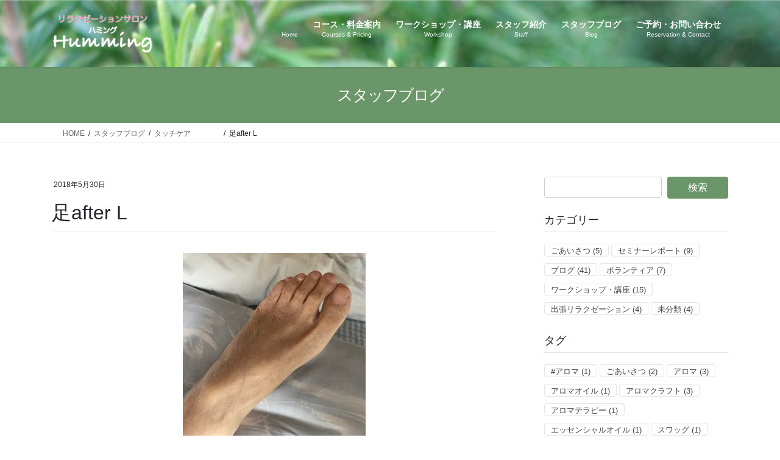

--- FILE ---
content_type: text/html; charset=UTF-8
request_url: https://www.humming-relax.jp/2018/05/30/%E3%82%BF%E3%83%83%E3%83%81%E3%82%B1%E3%82%A2/%E8%B6%B3after-l/
body_size: 16294
content:
<!DOCTYPE html>
<html lang="ja">
<head>
<meta charset="utf-8">
<meta http-equiv="X-UA-Compatible" content="IE=edge">
<meta name="viewport" content="width=device-width, initial-scale=1">

<title>足after L | 国立市のリラクゼーションサロン Humming（ハミング）</title>
<meta name='robots' content='max-image-preview:large' />
<link rel='dns-prefetch' href='//www.google.com' />
<link rel="alternate" type="application/rss+xml" title="国立市のリラクゼーションサロン Humming（ハミング） &raquo; フィード" href="https://www.humming-relax.jp/feed/" />
<link rel="alternate" type="application/rss+xml" title="国立市のリラクゼーションサロン Humming（ハミング） &raquo; コメントフィード" href="https://www.humming-relax.jp/comments/feed/" />
<link rel="alternate" type="application/rss+xml" title="国立市のリラクゼーションサロン Humming（ハミング） &raquo; 足after L のコメントのフィード" href="https://www.humming-relax.jp/2018/05/30/%e3%82%bf%e3%83%83%e3%83%81%e3%82%b1%e3%82%a2/%e8%b6%b3after-l/feed/" />
<meta name="description" content="" /><script type="text/javascript">
/* <![CDATA[ */
window._wpemojiSettings = {"baseUrl":"https:\/\/s.w.org\/images\/core\/emoji\/15.0.3\/72x72\/","ext":".png","svgUrl":"https:\/\/s.w.org\/images\/core\/emoji\/15.0.3\/svg\/","svgExt":".svg","source":{"concatemoji":"https:\/\/www.humming-relax.jp\/wp-includes\/js\/wp-emoji-release.min.js?ver=6.6.4"}};
/*! This file is auto-generated */
!function(i,n){var o,s,e;function c(e){try{var t={supportTests:e,timestamp:(new Date).valueOf()};sessionStorage.setItem(o,JSON.stringify(t))}catch(e){}}function p(e,t,n){e.clearRect(0,0,e.canvas.width,e.canvas.height),e.fillText(t,0,0);var t=new Uint32Array(e.getImageData(0,0,e.canvas.width,e.canvas.height).data),r=(e.clearRect(0,0,e.canvas.width,e.canvas.height),e.fillText(n,0,0),new Uint32Array(e.getImageData(0,0,e.canvas.width,e.canvas.height).data));return t.every(function(e,t){return e===r[t]})}function u(e,t,n){switch(t){case"flag":return n(e,"\ud83c\udff3\ufe0f\u200d\u26a7\ufe0f","\ud83c\udff3\ufe0f\u200b\u26a7\ufe0f")?!1:!n(e,"\ud83c\uddfa\ud83c\uddf3","\ud83c\uddfa\u200b\ud83c\uddf3")&&!n(e,"\ud83c\udff4\udb40\udc67\udb40\udc62\udb40\udc65\udb40\udc6e\udb40\udc67\udb40\udc7f","\ud83c\udff4\u200b\udb40\udc67\u200b\udb40\udc62\u200b\udb40\udc65\u200b\udb40\udc6e\u200b\udb40\udc67\u200b\udb40\udc7f");case"emoji":return!n(e,"\ud83d\udc26\u200d\u2b1b","\ud83d\udc26\u200b\u2b1b")}return!1}function f(e,t,n){var r="undefined"!=typeof WorkerGlobalScope&&self instanceof WorkerGlobalScope?new OffscreenCanvas(300,150):i.createElement("canvas"),a=r.getContext("2d",{willReadFrequently:!0}),o=(a.textBaseline="top",a.font="600 32px Arial",{});return e.forEach(function(e){o[e]=t(a,e,n)}),o}function t(e){var t=i.createElement("script");t.src=e,t.defer=!0,i.head.appendChild(t)}"undefined"!=typeof Promise&&(o="wpEmojiSettingsSupports",s=["flag","emoji"],n.supports={everything:!0,everythingExceptFlag:!0},e=new Promise(function(e){i.addEventListener("DOMContentLoaded",e,{once:!0})}),new Promise(function(t){var n=function(){try{var e=JSON.parse(sessionStorage.getItem(o));if("object"==typeof e&&"number"==typeof e.timestamp&&(new Date).valueOf()<e.timestamp+604800&&"object"==typeof e.supportTests)return e.supportTests}catch(e){}return null}();if(!n){if("undefined"!=typeof Worker&&"undefined"!=typeof OffscreenCanvas&&"undefined"!=typeof URL&&URL.createObjectURL&&"undefined"!=typeof Blob)try{var e="postMessage("+f.toString()+"("+[JSON.stringify(s),u.toString(),p.toString()].join(",")+"));",r=new Blob([e],{type:"text/javascript"}),a=new Worker(URL.createObjectURL(r),{name:"wpTestEmojiSupports"});return void(a.onmessage=function(e){c(n=e.data),a.terminate(),t(n)})}catch(e){}c(n=f(s,u,p))}t(n)}).then(function(e){for(var t in e)n.supports[t]=e[t],n.supports.everything=n.supports.everything&&n.supports[t],"flag"!==t&&(n.supports.everythingExceptFlag=n.supports.everythingExceptFlag&&n.supports[t]);n.supports.everythingExceptFlag=n.supports.everythingExceptFlag&&!n.supports.flag,n.DOMReady=!1,n.readyCallback=function(){n.DOMReady=!0}}).then(function(){return e}).then(function(){var e;n.supports.everything||(n.readyCallback(),(e=n.source||{}).concatemoji?t(e.concatemoji):e.wpemoji&&e.twemoji&&(t(e.twemoji),t(e.wpemoji)))}))}((window,document),window._wpemojiSettings);
/* ]]> */
</script>
<link rel='stylesheet' id='vkExUnit_common_style-css' href='https://www.humming-relax.jp/wp-content/plugins/vk-all-in-one-expansion-unit/assets/css/vkExUnit_style.css?ver=9.113.0.1' type='text/css' media='all' />
<style id='vkExUnit_common_style-inline-css' type='text/css'>
:root {--ver_page_top_button_url:url(https://www.humming-relax.jp/wp-content/plugins/vk-all-in-one-expansion-unit/assets/images/to-top-btn-icon.svg);}@font-face {font-weight: normal;font-style: normal;font-family: "vk_sns";src: url("https://www.humming-relax.jp/wp-content/plugins/vk-all-in-one-expansion-unit/inc/sns/icons/fonts/vk_sns.eot?-bq20cj");src: url("https://www.humming-relax.jp/wp-content/plugins/vk-all-in-one-expansion-unit/inc/sns/icons/fonts/vk_sns.eot?#iefix-bq20cj") format("embedded-opentype"),url("https://www.humming-relax.jp/wp-content/plugins/vk-all-in-one-expansion-unit/inc/sns/icons/fonts/vk_sns.woff?-bq20cj") format("woff"),url("https://www.humming-relax.jp/wp-content/plugins/vk-all-in-one-expansion-unit/inc/sns/icons/fonts/vk_sns.ttf?-bq20cj") format("truetype"),url("https://www.humming-relax.jp/wp-content/plugins/vk-all-in-one-expansion-unit/inc/sns/icons/fonts/vk_sns.svg?-bq20cj#vk_sns") format("svg");}
.veu_promotion-alert__content--text {border: 1px solid rgba(0,0,0,0.125);padding: 0.5em 1em;border-radius: var(--vk-size-radius);margin-bottom: var(--vk-margin-block-bottom);font-size: 0.875rem;}/* Alert Content部分に段落タグを入れた場合に最後の段落の余白を0にする */.veu_promotion-alert__content--text p:last-of-type{margin-bottom:0;margin-top: 0;}
</style>
<style id='wp-emoji-styles-inline-css' type='text/css'>

	img.wp-smiley, img.emoji {
		display: inline !important;
		border: none !important;
		box-shadow: none !important;
		height: 1em !important;
		width: 1em !important;
		margin: 0 0.07em !important;
		vertical-align: -0.1em !important;
		background: none !important;
		padding: 0 !important;
	}
</style>
<link rel='stylesheet' id='wp-block-library-css' href='https://www.humming-relax.jp/wp-includes/css/dist/block-library/style.min.css?ver=6.6.4' type='text/css' media='all' />
<style id='wp-block-library-inline-css' type='text/css'>
.vk-cols--reverse{flex-direction:row-reverse}.vk-cols--hasbtn{margin-bottom:0}.vk-cols--hasbtn>.row>.vk_gridColumn_item,.vk-cols--hasbtn>.wp-block-column{position:relative;padding-bottom:3em}.vk-cols--hasbtn>.row>.vk_gridColumn_item>.wp-block-buttons,.vk-cols--hasbtn>.row>.vk_gridColumn_item>.vk_button,.vk-cols--hasbtn>.wp-block-column>.wp-block-buttons,.vk-cols--hasbtn>.wp-block-column>.vk_button{position:absolute;bottom:0;width:100%}.vk-cols--fit.wp-block-columns{gap:0}.vk-cols--fit.wp-block-columns,.vk-cols--fit.wp-block-columns:not(.is-not-stacked-on-mobile){margin-top:0;margin-bottom:0;justify-content:space-between}.vk-cols--fit.wp-block-columns>.wp-block-column *:last-child,.vk-cols--fit.wp-block-columns:not(.is-not-stacked-on-mobile)>.wp-block-column *:last-child{margin-bottom:0}.vk-cols--fit.wp-block-columns>.wp-block-column>.wp-block-cover,.vk-cols--fit.wp-block-columns:not(.is-not-stacked-on-mobile)>.wp-block-column>.wp-block-cover{margin-top:0}.vk-cols--fit.wp-block-columns.has-background,.vk-cols--fit.wp-block-columns:not(.is-not-stacked-on-mobile).has-background{padding:0}@media(max-width: 599px){.vk-cols--fit.wp-block-columns:not(.has-background)>.wp-block-column:not(.has-background),.vk-cols--fit.wp-block-columns:not(.is-not-stacked-on-mobile):not(.has-background)>.wp-block-column:not(.has-background){padding-left:0 !important;padding-right:0 !important}}@media(min-width: 782px){.vk-cols--fit.wp-block-columns .block-editor-block-list__block.wp-block-column:not(:first-child),.vk-cols--fit.wp-block-columns>.wp-block-column:not(:first-child),.vk-cols--fit.wp-block-columns:not(.is-not-stacked-on-mobile) .block-editor-block-list__block.wp-block-column:not(:first-child),.vk-cols--fit.wp-block-columns:not(.is-not-stacked-on-mobile)>.wp-block-column:not(:first-child){margin-left:0}}@media(min-width: 600px)and (max-width: 781px){.vk-cols--fit.wp-block-columns .wp-block-column:nth-child(2n),.vk-cols--fit.wp-block-columns:not(.is-not-stacked-on-mobile) .wp-block-column:nth-child(2n){margin-left:0}.vk-cols--fit.wp-block-columns .wp-block-column:not(:only-child),.vk-cols--fit.wp-block-columns:not(.is-not-stacked-on-mobile) .wp-block-column:not(:only-child){flex-basis:50% !important}}.vk-cols--fit--gap1.wp-block-columns{gap:1px}@media(min-width: 600px)and (max-width: 781px){.vk-cols--fit--gap1.wp-block-columns .wp-block-column:not(:only-child){flex-basis:calc(50% - 1px) !important}}.vk-cols--fit.vk-cols--grid>.block-editor-block-list__block,.vk-cols--fit.vk-cols--grid>.wp-block-column,.vk-cols--fit.vk-cols--grid:not(.is-not-stacked-on-mobile)>.block-editor-block-list__block,.vk-cols--fit.vk-cols--grid:not(.is-not-stacked-on-mobile)>.wp-block-column{flex-basis:50%;box-sizing:border-box}@media(max-width: 599px){.vk-cols--fit.vk-cols--grid.vk-cols--grid--alignfull>.wp-block-column:nth-child(2)>.wp-block-cover,.vk-cols--fit.vk-cols--grid.vk-cols--grid--alignfull>.wp-block-column:nth-child(2)>.vk_outer,.vk-cols--fit.vk-cols--grid:not(.is-not-stacked-on-mobile).vk-cols--grid--alignfull>.wp-block-column:nth-child(2)>.wp-block-cover,.vk-cols--fit.vk-cols--grid:not(.is-not-stacked-on-mobile).vk-cols--grid--alignfull>.wp-block-column:nth-child(2)>.vk_outer{width:100vw;margin-right:calc((100% - 100vw)/2);margin-left:calc((100% - 100vw)/2)}}@media(min-width: 600px){.vk-cols--fit.vk-cols--grid.vk-cols--grid--alignfull>.wp-block-column:nth-child(2)>.wp-block-cover,.vk-cols--fit.vk-cols--grid.vk-cols--grid--alignfull>.wp-block-column:nth-child(2)>.vk_outer,.vk-cols--fit.vk-cols--grid:not(.is-not-stacked-on-mobile).vk-cols--grid--alignfull>.wp-block-column:nth-child(2)>.wp-block-cover,.vk-cols--fit.vk-cols--grid:not(.is-not-stacked-on-mobile).vk-cols--grid--alignfull>.wp-block-column:nth-child(2)>.vk_outer{margin-right:calc(100% - 50vw);width:50vw}}@media(min-width: 600px){.vk-cols--fit.vk-cols--grid.vk-cols--grid--alignfull.vk-cols--reverse>.wp-block-column,.vk-cols--fit.vk-cols--grid:not(.is-not-stacked-on-mobile).vk-cols--grid--alignfull.vk-cols--reverse>.wp-block-column{margin-left:0;margin-right:0}.vk-cols--fit.vk-cols--grid.vk-cols--grid--alignfull.vk-cols--reverse>.wp-block-column:nth-child(2)>.wp-block-cover,.vk-cols--fit.vk-cols--grid.vk-cols--grid--alignfull.vk-cols--reverse>.wp-block-column:nth-child(2)>.vk_outer,.vk-cols--fit.vk-cols--grid:not(.is-not-stacked-on-mobile).vk-cols--grid--alignfull.vk-cols--reverse>.wp-block-column:nth-child(2)>.wp-block-cover,.vk-cols--fit.vk-cols--grid:not(.is-not-stacked-on-mobile).vk-cols--grid--alignfull.vk-cols--reverse>.wp-block-column:nth-child(2)>.vk_outer{margin-left:calc(100% - 50vw)}}.vk-cols--menu h2,.vk-cols--menu h3,.vk-cols--menu h4,.vk-cols--menu h5{margin-bottom:.2em;text-shadow:#000 0 0 10px}.vk-cols--menu h2:first-child,.vk-cols--menu h3:first-child,.vk-cols--menu h4:first-child,.vk-cols--menu h5:first-child{margin-top:0}.vk-cols--menu p{margin-bottom:1rem;text-shadow:#000 0 0 10px}.vk-cols--menu .wp-block-cover__inner-container:last-child{margin-bottom:0}.vk-cols--fitbnrs .wp-block-column .wp-block-cover:hover img{filter:unset}.vk-cols--fitbnrs .wp-block-column .wp-block-cover:hover{background-color:unset}.vk-cols--fitbnrs .wp-block-column .wp-block-cover:hover .wp-block-cover__image-background{filter:unset !important}.vk-cols--fitbnrs .wp-block-cover .wp-block-cover__inner-container{position:absolute;height:100%;width:100%}.vk-cols--fitbnrs .vk_button{height:100%;margin:0}.vk-cols--fitbnrs .vk_button .vk_button_btn,.vk-cols--fitbnrs .vk_button .btn{height:100%;width:100%;border:none;box-shadow:none;background-color:unset !important;transition:unset}.vk-cols--fitbnrs .vk_button .vk_button_btn:hover,.vk-cols--fitbnrs .vk_button .btn:hover{transition:unset}.vk-cols--fitbnrs .vk_button .vk_button_btn:after,.vk-cols--fitbnrs .vk_button .btn:after{border:none}.vk-cols--fitbnrs .vk_button .vk_button_link_txt{width:100%;position:absolute;top:50%;left:50%;transform:translateY(-50%) translateX(-50%);font-size:2rem;text-shadow:#000 0 0 10px}.vk-cols--fitbnrs .vk_button .vk_button_link_subCaption{width:100%;position:absolute;top:calc(50% + 2.2em);left:50%;transform:translateY(-50%) translateX(-50%);text-shadow:#000 0 0 10px}@media(min-width: 992px){.vk-cols--media.wp-block-columns{gap:3rem}}.vk-fit-map figure{margin-bottom:0}.vk-fit-map iframe{position:relative;margin-bottom:0;display:block;max-height:400px;width:100vw}.vk-fit-map:is(.alignfull,.alignwide) div{max-width:100%}.vk-table--th--width25 :where(tr>*:first-child){width:25%}.vk-table--th--width30 :where(tr>*:first-child){width:30%}.vk-table--th--width35 :where(tr>*:first-child){width:35%}.vk-table--th--width40 :where(tr>*:first-child){width:40%}.vk-table--th--bg-bright :where(tr>*:first-child){background-color:var(--wp--preset--color--bg-secondary, rgba(0, 0, 0, 0.05))}@media(max-width: 599px){.vk-table--mobile-block :is(th,td){width:100%;display:block}.vk-table--mobile-block.wp-block-table table :is(th,td){border-top:none}}.vk-table--width--th25 :where(tr>*:first-child){width:25%}.vk-table--width--th30 :where(tr>*:first-child){width:30%}.vk-table--width--th35 :where(tr>*:first-child){width:35%}.vk-table--width--th40 :where(tr>*:first-child){width:40%}.no-margin{margin:0}@media(max-width: 599px){.wp-block-image.vk-aligncenter--mobile>.alignright{float:none;margin-left:auto;margin-right:auto}.vk-no-padding-horizontal--mobile{padding-left:0 !important;padding-right:0 !important}}
/* VK Color Palettes */
</style>
<style id='classic-theme-styles-inline-css' type='text/css'>
/*! This file is auto-generated */
.wp-block-button__link{color:#fff;background-color:#32373c;border-radius:9999px;box-shadow:none;text-decoration:none;padding:calc(.667em + 2px) calc(1.333em + 2px);font-size:1.125em}.wp-block-file__button{background:#32373c;color:#fff;text-decoration:none}
</style>
<style id='global-styles-inline-css' type='text/css'>
:root{--wp--preset--aspect-ratio--square: 1;--wp--preset--aspect-ratio--4-3: 4/3;--wp--preset--aspect-ratio--3-4: 3/4;--wp--preset--aspect-ratio--3-2: 3/2;--wp--preset--aspect-ratio--2-3: 2/3;--wp--preset--aspect-ratio--16-9: 16/9;--wp--preset--aspect-ratio--9-16: 9/16;--wp--preset--color--black: #000000;--wp--preset--color--cyan-bluish-gray: #abb8c3;--wp--preset--color--white: #ffffff;--wp--preset--color--pale-pink: #f78da7;--wp--preset--color--vivid-red: #cf2e2e;--wp--preset--color--luminous-vivid-orange: #ff6900;--wp--preset--color--luminous-vivid-amber: #fcb900;--wp--preset--color--light-green-cyan: #7bdcb5;--wp--preset--color--vivid-green-cyan: #00d084;--wp--preset--color--pale-cyan-blue: #8ed1fc;--wp--preset--color--vivid-cyan-blue: #0693e3;--wp--preset--color--vivid-purple: #9b51e0;--wp--preset--gradient--vivid-cyan-blue-to-vivid-purple: linear-gradient(135deg,rgba(6,147,227,1) 0%,rgb(155,81,224) 100%);--wp--preset--gradient--light-green-cyan-to-vivid-green-cyan: linear-gradient(135deg,rgb(122,220,180) 0%,rgb(0,208,130) 100%);--wp--preset--gradient--luminous-vivid-amber-to-luminous-vivid-orange: linear-gradient(135deg,rgba(252,185,0,1) 0%,rgba(255,105,0,1) 100%);--wp--preset--gradient--luminous-vivid-orange-to-vivid-red: linear-gradient(135deg,rgba(255,105,0,1) 0%,rgb(207,46,46) 100%);--wp--preset--gradient--very-light-gray-to-cyan-bluish-gray: linear-gradient(135deg,rgb(238,238,238) 0%,rgb(169,184,195) 100%);--wp--preset--gradient--cool-to-warm-spectrum: linear-gradient(135deg,rgb(74,234,220) 0%,rgb(151,120,209) 20%,rgb(207,42,186) 40%,rgb(238,44,130) 60%,rgb(251,105,98) 80%,rgb(254,248,76) 100%);--wp--preset--gradient--blush-light-purple: linear-gradient(135deg,rgb(255,206,236) 0%,rgb(152,150,240) 100%);--wp--preset--gradient--blush-bordeaux: linear-gradient(135deg,rgb(254,205,165) 0%,rgb(254,45,45) 50%,rgb(107,0,62) 100%);--wp--preset--gradient--luminous-dusk: linear-gradient(135deg,rgb(255,203,112) 0%,rgb(199,81,192) 50%,rgb(65,88,208) 100%);--wp--preset--gradient--pale-ocean: linear-gradient(135deg,rgb(255,245,203) 0%,rgb(182,227,212) 50%,rgb(51,167,181) 100%);--wp--preset--gradient--electric-grass: linear-gradient(135deg,rgb(202,248,128) 0%,rgb(113,206,126) 100%);--wp--preset--gradient--midnight: linear-gradient(135deg,rgb(2,3,129) 0%,rgb(40,116,252) 100%);--wp--preset--font-size--small: 13px;--wp--preset--font-size--medium: 20px;--wp--preset--font-size--large: 36px;--wp--preset--font-size--x-large: 42px;--wp--preset--spacing--20: 0.44rem;--wp--preset--spacing--30: 0.67rem;--wp--preset--spacing--40: 1rem;--wp--preset--spacing--50: 1.5rem;--wp--preset--spacing--60: 2.25rem;--wp--preset--spacing--70: 3.38rem;--wp--preset--spacing--80: 5.06rem;--wp--preset--shadow--natural: 6px 6px 9px rgba(0, 0, 0, 0.2);--wp--preset--shadow--deep: 12px 12px 50px rgba(0, 0, 0, 0.4);--wp--preset--shadow--sharp: 6px 6px 0px rgba(0, 0, 0, 0.2);--wp--preset--shadow--outlined: 6px 6px 0px -3px rgba(255, 255, 255, 1), 6px 6px rgba(0, 0, 0, 1);--wp--preset--shadow--crisp: 6px 6px 0px rgba(0, 0, 0, 1);}:where(.is-layout-flex){gap: 0.5em;}:where(.is-layout-grid){gap: 0.5em;}body .is-layout-flex{display: flex;}.is-layout-flex{flex-wrap: wrap;align-items: center;}.is-layout-flex > :is(*, div){margin: 0;}body .is-layout-grid{display: grid;}.is-layout-grid > :is(*, div){margin: 0;}:where(.wp-block-columns.is-layout-flex){gap: 2em;}:where(.wp-block-columns.is-layout-grid){gap: 2em;}:where(.wp-block-post-template.is-layout-flex){gap: 1.25em;}:where(.wp-block-post-template.is-layout-grid){gap: 1.25em;}.has-black-color{color: var(--wp--preset--color--black) !important;}.has-cyan-bluish-gray-color{color: var(--wp--preset--color--cyan-bluish-gray) !important;}.has-white-color{color: var(--wp--preset--color--white) !important;}.has-pale-pink-color{color: var(--wp--preset--color--pale-pink) !important;}.has-vivid-red-color{color: var(--wp--preset--color--vivid-red) !important;}.has-luminous-vivid-orange-color{color: var(--wp--preset--color--luminous-vivid-orange) !important;}.has-luminous-vivid-amber-color{color: var(--wp--preset--color--luminous-vivid-amber) !important;}.has-light-green-cyan-color{color: var(--wp--preset--color--light-green-cyan) !important;}.has-vivid-green-cyan-color{color: var(--wp--preset--color--vivid-green-cyan) !important;}.has-pale-cyan-blue-color{color: var(--wp--preset--color--pale-cyan-blue) !important;}.has-vivid-cyan-blue-color{color: var(--wp--preset--color--vivid-cyan-blue) !important;}.has-vivid-purple-color{color: var(--wp--preset--color--vivid-purple) !important;}.has-black-background-color{background-color: var(--wp--preset--color--black) !important;}.has-cyan-bluish-gray-background-color{background-color: var(--wp--preset--color--cyan-bluish-gray) !important;}.has-white-background-color{background-color: var(--wp--preset--color--white) !important;}.has-pale-pink-background-color{background-color: var(--wp--preset--color--pale-pink) !important;}.has-vivid-red-background-color{background-color: var(--wp--preset--color--vivid-red) !important;}.has-luminous-vivid-orange-background-color{background-color: var(--wp--preset--color--luminous-vivid-orange) !important;}.has-luminous-vivid-amber-background-color{background-color: var(--wp--preset--color--luminous-vivid-amber) !important;}.has-light-green-cyan-background-color{background-color: var(--wp--preset--color--light-green-cyan) !important;}.has-vivid-green-cyan-background-color{background-color: var(--wp--preset--color--vivid-green-cyan) !important;}.has-pale-cyan-blue-background-color{background-color: var(--wp--preset--color--pale-cyan-blue) !important;}.has-vivid-cyan-blue-background-color{background-color: var(--wp--preset--color--vivid-cyan-blue) !important;}.has-vivid-purple-background-color{background-color: var(--wp--preset--color--vivid-purple) !important;}.has-black-border-color{border-color: var(--wp--preset--color--black) !important;}.has-cyan-bluish-gray-border-color{border-color: var(--wp--preset--color--cyan-bluish-gray) !important;}.has-white-border-color{border-color: var(--wp--preset--color--white) !important;}.has-pale-pink-border-color{border-color: var(--wp--preset--color--pale-pink) !important;}.has-vivid-red-border-color{border-color: var(--wp--preset--color--vivid-red) !important;}.has-luminous-vivid-orange-border-color{border-color: var(--wp--preset--color--luminous-vivid-orange) !important;}.has-luminous-vivid-amber-border-color{border-color: var(--wp--preset--color--luminous-vivid-amber) !important;}.has-light-green-cyan-border-color{border-color: var(--wp--preset--color--light-green-cyan) !important;}.has-vivid-green-cyan-border-color{border-color: var(--wp--preset--color--vivid-green-cyan) !important;}.has-pale-cyan-blue-border-color{border-color: var(--wp--preset--color--pale-cyan-blue) !important;}.has-vivid-cyan-blue-border-color{border-color: var(--wp--preset--color--vivid-cyan-blue) !important;}.has-vivid-purple-border-color{border-color: var(--wp--preset--color--vivid-purple) !important;}.has-vivid-cyan-blue-to-vivid-purple-gradient-background{background: var(--wp--preset--gradient--vivid-cyan-blue-to-vivid-purple) !important;}.has-light-green-cyan-to-vivid-green-cyan-gradient-background{background: var(--wp--preset--gradient--light-green-cyan-to-vivid-green-cyan) !important;}.has-luminous-vivid-amber-to-luminous-vivid-orange-gradient-background{background: var(--wp--preset--gradient--luminous-vivid-amber-to-luminous-vivid-orange) !important;}.has-luminous-vivid-orange-to-vivid-red-gradient-background{background: var(--wp--preset--gradient--luminous-vivid-orange-to-vivid-red) !important;}.has-very-light-gray-to-cyan-bluish-gray-gradient-background{background: var(--wp--preset--gradient--very-light-gray-to-cyan-bluish-gray) !important;}.has-cool-to-warm-spectrum-gradient-background{background: var(--wp--preset--gradient--cool-to-warm-spectrum) !important;}.has-blush-light-purple-gradient-background{background: var(--wp--preset--gradient--blush-light-purple) !important;}.has-blush-bordeaux-gradient-background{background: var(--wp--preset--gradient--blush-bordeaux) !important;}.has-luminous-dusk-gradient-background{background: var(--wp--preset--gradient--luminous-dusk) !important;}.has-pale-ocean-gradient-background{background: var(--wp--preset--gradient--pale-ocean) !important;}.has-electric-grass-gradient-background{background: var(--wp--preset--gradient--electric-grass) !important;}.has-midnight-gradient-background{background: var(--wp--preset--gradient--midnight) !important;}.has-small-font-size{font-size: var(--wp--preset--font-size--small) !important;}.has-medium-font-size{font-size: var(--wp--preset--font-size--medium) !important;}.has-large-font-size{font-size: var(--wp--preset--font-size--large) !important;}.has-x-large-font-size{font-size: var(--wp--preset--font-size--x-large) !important;}
:where(.wp-block-post-template.is-layout-flex){gap: 1.25em;}:where(.wp-block-post-template.is-layout-grid){gap: 1.25em;}
:where(.wp-block-columns.is-layout-flex){gap: 2em;}:where(.wp-block-columns.is-layout-grid){gap: 2em;}
:root :where(.wp-block-pullquote){font-size: 1.5em;line-height: 1.6;}
</style>
<link rel='stylesheet' id='contact-form-7-css' href='https://www.humming-relax.jp/wp-content/plugins/contact-form-7/includes/css/styles.css?ver=5.3.2' type='text/css' media='all' />
<link rel='stylesheet' id='vk-swiper-style-css' href='https://www.humming-relax.jp/wp-content/plugins/vk-blocks-pro/vendor/vektor-inc/vk-swiper/src/assets/css/swiper-bundle.min.css?ver=11.0.2' type='text/css' media='all' />
<link rel='stylesheet' id='bootstrap-4-style-css' href='https://www.humming-relax.jp/wp-content/themes/lightning-pro/library/bootstrap-4/css/bootstrap.min.css?ver=4.5.0' type='text/css' media='all' />
<link rel='stylesheet' id='lightning-common-style-css' href='https://www.humming-relax.jp/wp-content/themes/lightning-pro/assets/css/common.css?ver=8.24.0' type='text/css' media='all' />
<style id='lightning-common-style-inline-css' type='text/css'>
/* vk-mobile-nav */:root {--vk-mobile-nav-menu-btn-bg-src: url("https://www.humming-relax.jp/wp-content/themes/lightning-pro/inc/vk-mobile-nav/package/images/vk-menu-btn-black.svg");--vk-mobile-nav-menu-btn-close-bg-src: url("https://www.humming-relax.jp/wp-content/themes/lightning-pro/inc/vk-mobile-nav/package/images/vk-menu-close-black.svg");--vk-menu-acc-icon-open-black-bg-src: url("https://www.humming-relax.jp/wp-content/themes/lightning-pro/inc/vk-mobile-nav/package/images/vk-menu-acc-icon-open-black.svg");--vk-menu-acc-icon-open-white-bg-src: url("https://www.humming-relax.jp/wp-content/themes/lightning-pro/inc/vk-mobile-nav/package/images/vk-menu-acc-icon-open-white.svg");--vk-menu-acc-icon-close-black-bg-src: url("https://www.humming-relax.jp/wp-content/themes/lightning-pro/inc/vk-mobile-nav/package/images/vk-menu-close-black.svg");--vk-menu-acc-icon-close-white-bg-src: url("https://www.humming-relax.jp/wp-content/themes/lightning-pro/inc/vk-mobile-nav/package/images/vk-menu-close-white.svg");}
</style>
<link rel='stylesheet' id='lightning-design-style-css' href='https://www.humming-relax.jp/wp-content/themes/lightning-pro/design-skin/origin2/css/style.css?ver=8.24.0' type='text/css' media='all' />
<style id='lightning-design-style-inline-css' type='text/css'>
:root {--color-key:#6a9669;--wp--preset--color--vk-color-primary:#6a9669;--color-key-dark:#6a9669;}
/* ltg common custom */:root {--vk-menu-acc-btn-border-color:#333;--vk-color-primary:#6a9669;--color-key:#6a9669;--wp--preset--color--vk-color-primary:#6a9669;--color-key-dark:#6a9669;}.bbp-submit-wrapper .button.submit { background-color:#6a9669 ; }.bbp-submit-wrapper .button.submit:hover { background-color:#6a9669 ; }.veu_color_txt_key { color:#6a9669 ; }.veu_color_bg_key { background-color:#6a9669 ; }.veu_color_border_key { border-color:#6a9669 ; }.btn-default { border-color:#6a9669;color:#6a9669;}.btn-default:focus,.btn-default:hover { border-color:#6a9669;background-color: #6a9669; }.wp-block-search__button,.btn-primary { background-color:#6a9669;border-color:#6a9669; }.wp-block-search__button:focus,.wp-block-search__button:hover,.btn-primary:not(:disabled):not(.disabled):active,.btn-primary:focus,.btn-primary:hover { background-color:#6a9669;border-color:#6a9669; }.btn-outline-primary { color : #6a9669 ; border-color:#6a9669; }.btn-outline-primary:not(:disabled):not(.disabled):active,.btn-outline-primary:focus,.btn-outline-primary:hover { color : #fff; background-color:#6a9669;border-color:#6a9669; }a { color:#337ab7; }
.media .media-body .media-heading a:hover { color:#6a9669; }@media (min-width: 768px){.gMenu > li:before,.gMenu > li.menu-item-has-children::after { border-bottom-color:#6a9669 }.gMenu li li { background-color:#6a9669 }.gMenu li li a:hover { background-color:#6a9669; }} /* @media (min-width: 768px) */h2,.mainSection-title { border-top-color:#6a9669; }h3:after,.subSection-title:after { border-bottom-color:#6a9669; }ul.page-numbers li span.page-numbers.current,.page-link dl .post-page-numbers.current { background-color:#6a9669; }.pager li > a { border-color:#6a9669;color:#6a9669;}.pager li > a:hover { background-color:#6a9669;color:#fff;}.siteFooter { border-top-color:#6a9669; }dt { border-left-color:#6a9669; }:root {--g_nav_main_acc_icon_open_url:url(https://www.humming-relax.jp/wp-content/themes/lightning-pro/inc/vk-mobile-nav/package/images/vk-menu-acc-icon-open-black.svg);--g_nav_main_acc_icon_close_url: url(https://www.humming-relax.jp/wp-content/themes/lightning-pro/inc/vk-mobile-nav/package/images/vk-menu-close-black.svg);--g_nav_sub_acc_icon_open_url: url(https://www.humming-relax.jp/wp-content/themes/lightning-pro/inc/vk-mobile-nav/package/images/vk-menu-acc-icon-open-white.svg);--g_nav_sub_acc_icon_close_url: url(https://www.humming-relax.jp/wp-content/themes/lightning-pro/inc/vk-mobile-nav/package/images/vk-menu-close-white.svg);}
/* page header */.page-header{ position:relative;background-color:#6a9669;}
/* Font switch */.gMenu_name,.vk-mobile-nav .menu,.mobile-fix-nav-menu{ font-family:"メイリオ",Meiryo,"ヒラギノ角ゴ ProN W3", Hiragino Kaku Gothic ProN,sans-serif;font-display: swap;}.gMenu_description{ font-family:"メイリオ",Meiryo,"ヒラギノ角ゴ ProN W3", Hiragino Kaku Gothic ProN,sans-serif;font-display: swap;}h1,h2,h3,h4,h5,h6,dt,.page-header_pageTitle,.mainSection-title,.subSection-title,.veu_leadTxt,.lead{ font-family:"メイリオ",Meiryo,"ヒラギノ角ゴ ProN W3", Hiragino Kaku Gothic ProN,sans-serif;font-display: swap;}body{ font-family:"メイリオ",Meiryo,"ヒラギノ角ゴ ProN W3", Hiragino Kaku Gothic ProN,sans-serif;font-display: swap;}
.vk-campaign-text{background:#eab010;color:#fff;}.vk-campaign-text_btn,.vk-campaign-text_btn:link,.vk-campaign-text_btn:visited,.vk-campaign-text_btn:focus,.vk-campaign-text_btn:active{background:#fff;color:#4c4c4c;}a.vk-campaign-text_btn:hover{background:#eab010;color:#fff;}.vk-campaign-text_link,.vk-campaign-text_link:link,.vk-campaign-text_link:hover,.vk-campaign-text_link:visited,.vk-campaign-text_link:active,.vk-campaign-text_link:focus{color:#fff;}
</style>
<link rel='stylesheet' id='veu-cta-css' href='https://www.humming-relax.jp/wp-content/plugins/vk-all-in-one-expansion-unit/inc/call-to-action/package/assets/css/style.css?ver=9.113.0.1' type='text/css' media='all' />
<link rel='stylesheet' id='vk-blocks-build-css-css' href='https://www.humming-relax.jp/wp-content/plugins/vk-blocks-pro/build/block-build.css?ver=1.115.2.0' type='text/css' media='all' />
<style id='vk-blocks-build-css-inline-css' type='text/css'>

	:root {
		--vk_image-mask-circle: url(https://www.humming-relax.jp/wp-content/plugins/vk-blocks-pro/inc/vk-blocks/images/circle.svg);
		--vk_image-mask-wave01: url(https://www.humming-relax.jp/wp-content/plugins/vk-blocks-pro/inc/vk-blocks/images/wave01.svg);
		--vk_image-mask-wave02: url(https://www.humming-relax.jp/wp-content/plugins/vk-blocks-pro/inc/vk-blocks/images/wave02.svg);
		--vk_image-mask-wave03: url(https://www.humming-relax.jp/wp-content/plugins/vk-blocks-pro/inc/vk-blocks/images/wave03.svg);
		--vk_image-mask-wave04: url(https://www.humming-relax.jp/wp-content/plugins/vk-blocks-pro/inc/vk-blocks/images/wave04.svg);
	}
	

	:root {

		--vk-balloon-border-width:1px;

		--vk-balloon-speech-offset:-12px;
	}
	

	:root {
		--vk_flow-arrow: url(https://www.humming-relax.jp/wp-content/plugins/vk-blocks-pro/inc/vk-blocks/images/arrow_bottom.svg);
	}
	
</style>
<link rel='stylesheet' id='lightning-theme-style-css' href='https://www.humming-relax.jp/wp-content/themes/lightning-pro-child/style.css?ver=8.24.0' type='text/css' media='all' />
<link rel='stylesheet' id='vk-font-awesome-css' href='https://www.humming-relax.jp/wp-content/themes/lightning-pro/vendor/vektor-inc/font-awesome-versions/src/font-awesome/css/all.min.css?ver=7.1.0' type='text/css' media='all' />
<link rel='stylesheet' id='vk-mobile-fix-nav-css' href='https://www.humming-relax.jp/wp-content/themes/lightning-pro/inc/vk-mobile-fix-nav/package/css/vk-mobile-fix-nav.css?ver=0.0.0' type='text/css' media='all' />
<link rel='stylesheet' id='vk-media-posts-style-css' href='https://www.humming-relax.jp/wp-content/themes/lightning-pro/inc/media-posts/package/css/media-posts.css?ver=1.2' type='text/css' media='all' />
<link rel='stylesheet' id='dtpicker-css' href='https://www.humming-relax.jp/wp-content/plugins/date-time-picker-field/assets/js/vendor/datetimepicker/jquery.datetimepicker.min.css?ver=6.6.4' type='text/css' media='all' />
<link rel='stylesheet' id='cf7cf-style-css' href='https://www.humming-relax.jp/wp-content/plugins/cf7-conditional-fields/style.css?ver=2.6.7' type='text/css' media='all' />
<script type="text/javascript" id="vk-blocks/breadcrumb-script-js-extra">
/* <![CDATA[ */
var vkBreadcrumbSeparator = {"separator":""};
/* ]]> */
</script>
<script type="text/javascript" src="https://www.humming-relax.jp/wp-content/plugins/vk-blocks-pro/build/vk-breadcrumb.min.js?ver=1.115.2.0" id="vk-blocks/breadcrumb-script-js"></script>
<script type="text/javascript" src="https://www.humming-relax.jp/wp-includes/js/jquery/jquery.min.js?ver=3.7.1" id="jquery-core-js"></script>
<script type="text/javascript" src="https://www.humming-relax.jp/wp-includes/js/jquery/jquery-migrate.min.js?ver=3.4.1" id="jquery-migrate-js"></script>
<link rel="https://api.w.org/" href="https://www.humming-relax.jp/wp-json/" /><link rel="alternate" title="JSON" type="application/json" href="https://www.humming-relax.jp/wp-json/wp/v2/media/176" /><link rel="EditURI" type="application/rsd+xml" title="RSD" href="https://www.humming-relax.jp/xmlrpc.php?rsd" />
<meta name="generator" content="WordPress 6.6.4" />
<link rel='shortlink' href='https://www.humming-relax.jp/?p=176' />
<link rel="alternate" title="oEmbed (JSON)" type="application/json+oembed" href="https://www.humming-relax.jp/wp-json/oembed/1.0/embed?url=https%3A%2F%2Fwww.humming-relax.jp%2F2018%2F05%2F30%2F%25e3%2582%25bf%25e3%2583%2583%25e3%2583%2581%25e3%2582%25b1%25e3%2582%25a2%2F%25e8%25b6%25b3after-l%2F" />
<link rel="alternate" title="oEmbed (XML)" type="text/xml+oembed" href="https://www.humming-relax.jp/wp-json/oembed/1.0/embed?url=https%3A%2F%2Fwww.humming-relax.jp%2F2018%2F05%2F30%2F%25e3%2582%25bf%25e3%2583%2583%25e3%2583%2581%25e3%2582%25b1%25e3%2582%25a2%2F%25e8%25b6%25b3after-l%2F&#038;format=xml" />
<style id="lightning-color-custom-for-plugins" type="text/css">/* ltg theme common */.color_key_bg,.color_key_bg_hover:hover{background-color: #6a9669;}.color_key_txt,.color_key_txt_hover:hover{color: #6a9669;}.color_key_border,.color_key_border_hover:hover{border-color: #6a9669;}.color_key_dark_bg,.color_key_dark_bg_hover:hover{background-color: #6a9669;}.color_key_dark_txt,.color_key_dark_txt_hover:hover{color: #6a9669;}.color_key_dark_border,.color_key_dark_border_hover:hover{border-color: #6a9669;}</style><!-- [ VK All in One Expansion Unit OGP ] -->
<meta property="og:site_name" content="国立市のリラクゼーションサロン Humming（ハミング）" />
<meta property="og:url" content="https://www.humming-relax.jp/2018/05/30/%e3%82%bf%e3%83%83%e3%83%81%e3%82%b1%e3%82%a2/%e8%b6%b3after-l/" />
<meta property="og:title" content="足after L | 国立市のリラクゼーションサロン Humming（ハミング）" />
<meta property="og:description" content="" />
<meta property="og:type" content="article" />
<meta property="og:image" content="https://www.humming-relax.jp/wp-content/uploads/2021/04/cropped-ICON.jpg" />
<meta property="og:image:width" content="512" />
<meta property="og:image:height" content="512" />
<!-- [ / VK All in One Expansion Unit OGP ] -->
<!-- [ VK All in One Expansion Unit twitter card ] -->
<meta name="twitter:card" content="summary_large_image">
<meta name="twitter:description" content="">
<meta name="twitter:title" content="足after L | 国立市のリラクゼーションサロン Humming（ハミング）">
<meta name="twitter:url" content="https://www.humming-relax.jp/2018/05/30/%e3%82%bf%e3%83%83%e3%83%81%e3%82%b1%e3%82%a2/%e8%b6%b3after-l/">
	<meta name="twitter:image" content="https://www.humming-relax.jp/wp-content/uploads/2021/04/cropped-ICON.jpg">
	<meta name="twitter:domain" content="www.humming-relax.jp">
	<!-- [ / VK All in One Expansion Unit twitter card ] -->
	<link rel="icon" href="https://www.humming-relax.jp/wp-content/uploads/2021/04/cropped-ICON-32x32.jpg" sizes="32x32" />
<link rel="icon" href="https://www.humming-relax.jp/wp-content/uploads/2021/04/cropped-ICON-192x192.jpg" sizes="192x192" />
<link rel="apple-touch-icon" href="https://www.humming-relax.jp/wp-content/uploads/2021/04/cropped-ICON-180x180.jpg" />
<meta name="msapplication-TileImage" content="https://www.humming-relax.jp/wp-content/uploads/2021/04/cropped-ICON-270x270.jpg" />
		<style type="text/css">/* VK CSS Customize */.vk_prBlocks_item_title{color:#6a9669 !important;font-weight:600 !important;}.vk_prBlocks_item_summary{margin-left:1.25em !important;margin-right:1.25em !important;}.vk-mobile-nav-menu-btn{border:none !important;background-color:rgba(106,150,105,0.0) !important;background:url("https://www.humming-relax.jp/wp-content/themes/lightning-pro-child/images/vk-menu-btn-pink.svg");}.vk-mobile-nav-menu-btn.menu-open{border:none !important;background-color:rgba(106,150,105,0.0) !important;background:url("https://www.humming-relax.jp/wp-content/themes/lightning-pro-child/images/vk-menu-close-pink.svg");}.vk_prBlocks_item_image{width:70% !important;height:auto !important;}.page_top_btn{background-color:transparent;outline-color:#6a9669;box-shadow:none;}.page_top_btn:after{position:fixed;bottom:calc(3% + 40px);right:calc(2% + 30px);width:0;height:0;content:"\f077";font-family:"Font Awesome 5 Free";font-weight:900;font-size:24px;color:#fff;text-align:center;}.page_top_btn:before{position:fixed;bottom:calc(3%);right:calc(2%);width:40px;height:40px;content:"";color:#fff;text-align:center;background-color:rgba(106,150,105,0.8);border-radius:50%;}.siteHeader{background:url("https://www.humming-relax.jp/wp-content/uploads/2021/04/site-header-background.jpg") no-repeat 50% center;background-size:auto;background-size:cover;height:auto;}.headerTop_description{color:#ffffff !important;}.childPage_list_title{font-weight:bold !important;}.slide-item-img{max-width:100% !important;height:auto !important;}.instagram_btn a{background:#ff7bac !important;border:none !important;}.sns_btns a{font-size:30px !important;}.mainSection-title{font-size:1.25em !important;}.wpcf7-form{font-size:0.9em !important;}.wpcf7-form p{margin-bottom:0.5em !important;}.sub-menu{opacity:0.9 !important;}.gMenu_name, .gMenu_description, .gMenu a{color:#ffffff !important;}.gMenu>li .gMenu_description{opacity:1 !important;}@media (min-width:992px){.header_scrolled .gMenu_outer{background-color:#6A9669 !important;opacity:0.9 !important;}.header_scrolled .gMenu>li{border-left:1px solid #6A9669 !important;border-right:1px solid #6A9669 !important;}}.tagcloud a:before{display:none !important;}.media-date{font-size:0.8em !important;}.media-date .fa-calendar::before{display:none !important;}.entry-meta_items.published::before{display:none !important;}.vk_post_imgOuter_singleTermLabel{background-color:#6a9669 !important;}.veu_postList .postList_date{color:#464646 !important;font-size:0.8em !important;}.page-header_pageTitle{letter-spacing:-2px !important;font-size:1.65em !important;}.vk_post_title_new{color:#6a9669 !important;}.btn-primary{background-color:#6a9669 !important;border-color:#6a9669 !important;}#ltg_post_list-3 .published{display:none !important;}#ltg_post_list-3 .mainSection-title{display:none !important;}#ltg_post_list-3 header{border-bottom:none !important;}#ltg_post_list-3 .entry-title{background-color:#d5b9d733 !important;padding:8px 9px 4px !important;border:1px solid #9f627c !important;border-radius:10px !important;font-size:15px !important;}#ltg_post_list-3 .entry-body{padding:0px 8px !important;font-size:13px !important;}footer .copySection p:nth-child(2){display:none !important;}.navbar-brand img{max-height:70px !important;}.h3,h3{font-size:20px;position:relative;padding:.2em .2em .2em .6em;margin:1.8em 0 1.2em;line-height:1.6em;border-bottom:none !important;border-left:3px solid #6a9669;}.subSection-title:after,h3:after{content:none}.vk-mobile-nav-menu-btn{right:5px;left:inherit;}.vk-mobile-nav .widget_nav_menu ul li a, .vk-mobile-nav nav ul li a{color:#6a9669;}.mini-content-2 .btn-ghost, .mini-content-3 .btn-ghost, .mini-content-4 .btn-ghost{font-size:4vw;}.wp-block-button .wp-block-button__link{font-size:16px;padding:.6em .50em;font-weight:400;}/* End VK CSS Customize */</style>
			<!-- [ VK All in One Expansion Unit Article Structure Data ] --><script type="application/ld+json">{"@context":"https://schema.org/","@type":"Article","headline":"足after L","image":false,"datePublished":"2018-05-30T22:34:40+09:00","dateModified":"2018-05-30T22:34:40+09:00","author":{"@type":"","name":"humming","url":"https://www.humming-relax.jp/","sameAs":""}}</script><!-- [ / VK All in One Expansion Unit Article Structure Data ] -->
<PageMap>
<DataObject type="thumbnail">
<Attribute name="src" value="https://www.humming-relax.jp/wp-content/uploads/2018/05/足after-L.jpg"/>
<Attribute name="width" value="130"/>
<Attribute name="height" value="130"/>
</DataObject>
</PageMap>

</head>
<body class="attachment attachment-template-default single single-attachment postid-176 attachmentid-176 attachment-jpeg vk-blocks fa_v7_css post-name-%e8%b6%b3after-l post-type-attachment sidebar-fix sidebar-fix-priority-top bootstrap4 device-pc">
<a class="skip-link screen-reader-text" href="#main">コンテンツに移動</a>
<a class="skip-link screen-reader-text" href="#vk-mobile-nav">ナビゲーションに移動</a>
<header class="siteHeader">
		<div class="container siteHeadContainer">
		<div class="navbar-header">
						<p class="navbar-brand siteHeader_logo">
			<a href="https://www.humming-relax.jp/">
				<span><img src="https://www.humming-relax.jp/wp-content/uploads/2021/04/header-logo-b.png" alt="国立市のリラクゼーションサロン Humming（ハミング）" /></span>
			</a>
			</p>
					</div>

					<div id="gMenu_outer" class="gMenu_outer">
				<nav class="menu-menu-container"><ul id="menu-menu" class="menu gMenu vk-menu-acc"><li id="menu-item-1536" class="menu-item menu-item-type-post_type menu-item-object-page menu-item-home"><a href="https://www.humming-relax.jp/"><strong class="gMenu_name"><i class="fas fa-home"></i></strong><span class="gMenu_description">Home</span></a></li>
<li id="menu-item-883" class="menu-item menu-item-type-post_type menu-item-object-page"><a href="https://www.humming-relax.jp/menu-2/"><strong class="gMenu_name">コース・料金案内</strong><span class="gMenu_description">Courses &#038; Pricing</span></a></li>
<li id="menu-item-431" class="menu-item menu-item-type-post_type menu-item-object-page menu-item-has-children"><a href="https://www.humming-relax.jp/workshop/"><strong class="gMenu_name">ワークショップ・講座</strong><span class="gMenu_description">Workshop</span></a>
<ul class="sub-menu">
	<li id="menu-item-432" class="menu-item menu-item-type-post_type menu-item-object-page"><a href="https://www.humming-relax.jp/workshop/aromacraft-workshop/">アロマ ワークショップ</a></li>
	<li id="menu-item-433" class="menu-item menu-item-type-post_type menu-item-object-page"><a href="https://www.humming-relax.jp/workshop/touchcare-workshop/">タッチケア講座</a></li>
</ul>
</li>
<li id="menu-item-921" class="menu-item menu-item-type-post_type menu-item-object-page"><a href="https://www.humming-relax.jp/staff2/"><strong class="gMenu_name">スタッフ紹介</strong><span class="gMenu_description">Staff</span></a></li>
<li id="menu-item-38" class="menu-item menu-item-type-post_type menu-item-object-page"><a href="https://www.humming-relax.jp/blog/"><strong class="gMenu_name">スタッフブログ</strong><span class="gMenu_description">Blog</span></a></li>
<li id="menu-item-917" class="menu-item menu-item-type-post_type menu-item-object-page"><a href="https://www.humming-relax.jp/reserve-contact/"><strong class="gMenu_name">ご予約・お問い合わせ</strong><span class="gMenu_description">Reservation &#038; Contact</span></a></li>
</ul></nav>			</div>
			</div>
	</header>

<div class="section page-header"><div class="container"><div class="row"><div class="col-md-12">
<div class="page-header_pageTitle">
スタッフブログ</div>
</div></div></div></div><!-- [ /.page-header ] -->


<!-- [ .breadSection ] --><div class="section breadSection"><div class="container"><div class="row"><ol class="breadcrumb" itemscope itemtype="https://schema.org/BreadcrumbList"><li id="panHome" itemprop="itemListElement" itemscope itemtype="http://schema.org/ListItem"><a itemprop="item" href="https://www.humming-relax.jp/"><span itemprop="name"><i class="fa-solid fa-house"></i> HOME</span></a><meta itemprop="position" content="1" /></li><li itemprop="itemListElement" itemscope itemtype="http://schema.org/ListItem"><a itemprop="item" href="https://www.humming-relax.jp/blog/"><span itemprop="name">スタッフブログ</span></a><meta itemprop="position" content="2" /></li><li itemprop="itemListElement" itemscope itemtype="http://schema.org/ListItem"><a itemprop="item" href="https://www.humming-relax.jp/2018/05/30/%e3%82%bf%e3%83%83%e3%83%81%e3%82%b1%e3%82%a2/"><span itemprop="name">タッチケア　　　　</span></a><meta itemprop="position" content="3" /></li><li><span>足after L</span><meta itemprop="position" content="4" /></li></ol></div></div></div><!-- [ /.breadSection ] -->

<div class="section siteContent">
<div class="container">
<div class="row">

	<div class="col mainSection mainSection-col-two baseSection vk_posts-mainSection" id="main" role="main">
				<article id="post-176" class="entry entry-full post-176 attachment type-attachment status-inherit hentry">

	
	
		<header class="entry-header">
			<div class="entry-meta">


<span class="published entry-meta_items">2018年5月30日</span>

<span class="entry-meta_items entry-meta_updated entry-meta_hidden">/ 最終更新日 : <span class="updated">2018年5月30日</span></span>


	
	<span class="vcard author entry-meta_items entry-meta_items_author entry-meta_hidden"><span class="fn">humming</span></span>




</div>
				<h1 class="entry-title">
											足after L									</h1>
		</header>

	
	
	<div class="entry-body">
				<p class="attachment"><a href='https://www.humming-relax.jp/wp-content/uploads/2018/05/足after-L.jpg'><img fetchpriority="high" decoding="async" width="300" height="300" src="https://www.humming-relax.jp/wp-content/uploads/2018/05/足after-L-300x300.jpg" class="attachment-medium size-medium" alt="" srcset="https://www.humming-relax.jp/wp-content/uploads/2018/05/足after-L-300x300.jpg 300w, https://www.humming-relax.jp/wp-content/uploads/2018/05/足after-L-150x150.jpg 150w, https://www.humming-relax.jp/wp-content/uploads/2018/05/足after-L-768x768.jpg 768w, https://www.humming-relax.jp/wp-content/uploads/2018/05/足after-L-1024x1024.jpg 1024w, https://www.humming-relax.jp/wp-content/uploads/2018/05/足after-L.jpg 800w" sizes="(max-width: 300px) 100vw, 300px" /></a></p>
<div class="veu_socialSet veu_socialSet-auto veu_socialSet-position-after veu_contentAddSection"><script>window.twttr=(function(d,s,id){var js,fjs=d.getElementsByTagName(s)[0],t=window.twttr||{};if(d.getElementById(id))return t;js=d.createElement(s);js.id=id;js.src="https://platform.twitter.com/widgets.js";fjs.parentNode.insertBefore(js,fjs);t._e=[];t.ready=function(f){t._e.push(f);};return t;}(document,"script","twitter-wjs"));</script><ul><li class="sb_facebook sb_icon"><a class="sb_icon_inner" href="//www.facebook.com/sharer.php?src=bm&u=https%3A%2F%2Fwww.humming-relax.jp%2F2018%2F05%2F30%2F%25e3%2582%25bf%25e3%2583%2583%25e3%2583%2581%25e3%2582%25b1%25e3%2582%25a2%2F%25e8%25b6%25b3after-l%2F&amp;t=%E8%B6%B3after%20L%20%7C%20%E5%9B%BD%E7%AB%8B%E5%B8%82%E3%81%AE%E3%83%AA%E3%83%A9%E3%82%AF%E3%82%BC%E3%83%BC%E3%82%B7%E3%83%A7%E3%83%B3%E3%82%B5%E3%83%AD%E3%83%B3%20Humming%EF%BC%88%E3%83%8F%E3%83%9F%E3%83%B3%E3%82%B0%EF%BC%89" target="_blank"  style="border:1px solid #6a9669;background:none;box-shadow: 0 2px 0 rgba(0,0,0,0.15);"onclick="window.open(this.href,'FBwindow','width=650,height=450,menubar=no,toolbar=no,scrollbars=yes');return false;"><span class="vk_icon_w_r_sns_fb icon_sns" style="color:#6a9669;"></span><span class="sns_txt" style="color:#6a9669;">Facebook</span><span class="veu_count_sns_fb" style="color:#6a9669;"></span></a></li><li class="sb_x_twitter sb_icon"><a class="sb_icon_inner" href="//twitter.com/intent/tweet?url=https%3A%2F%2Fwww.humming-relax.jp%2F2018%2F05%2F30%2F%25e3%2582%25bf%25e3%2583%2583%25e3%2583%2581%25e3%2582%25b1%25e3%2582%25a2%2F%25e8%25b6%25b3after-l%2F&amp;text=%E8%B6%B3after%20L%20%7C%20%E5%9B%BD%E7%AB%8B%E5%B8%82%E3%81%AE%E3%83%AA%E3%83%A9%E3%82%AF%E3%82%BC%E3%83%BC%E3%82%B7%E3%83%A7%E3%83%B3%E3%82%B5%E3%83%AD%E3%83%B3%20Humming%EF%BC%88%E3%83%8F%E3%83%9F%E3%83%B3%E3%82%B0%EF%BC%89" target="_blank"  style="border:1px solid #6a9669;background:none;box-shadow: 0 2px 0 rgba(0,0,0,0.15);"><span class="vk_icon_w_r_sns_x_twitter icon_sns" style="color:#6a9669;"></span><span class="sns_txt" style="color:#6a9669;">X</span></a></li><li class="sb_bluesky sb_icon"><a class="sb_icon_inner" href="https://bsky.app/intent/compose?text=%E8%B6%B3after%20L%20%7C%20%E5%9B%BD%E7%AB%8B%E5%B8%82%E3%81%AE%E3%83%AA%E3%83%A9%E3%82%AF%E3%82%BC%E3%83%BC%E3%82%B7%E3%83%A7%E3%83%B3%E3%82%B5%E3%83%AD%E3%83%B3%20Humming%EF%BC%88%E3%83%8F%E3%83%9F%E3%83%B3%E3%82%B0%EF%BC%89%0Ahttps%3A%2F%2Fwww.humming-relax.jp%2F2018%2F05%2F30%2F%25e3%2582%25bf%25e3%2583%2583%25e3%2583%2581%25e3%2582%25b1%25e3%2582%25a2%2F%25e8%25b6%25b3after-l%2F" target="_blank"  style="border:1px solid #6a9669;background:none;box-shadow: 0 2px 0 rgba(0,0,0,0.15);"><span class="vk_icon_w_r_sns_bluesky icon_sns" style="color:#6a9669;"></span><span class="sns_txt" style="color:#6a9669;">Bluesky</span></a></li><li class="sb_copy sb_icon"><button class="copy-button sb_icon_inner" style="border:1px solid #6a9669;background:none;box-shadow: 0 2px 0 rgba(0,0,0,0.15);"data-clipboard-text="足after L | 国立市のリラクゼーションサロン Humming（ハミング） https://www.humming-relax.jp/2018/05/30/%e3%82%bf%e3%83%83%e3%83%81%e3%82%b1%e3%82%a2/%e8%b6%b3after-l/"><span class="vk_icon_w_r_sns_copy icon_sns" style="color:#6a9669;"><i class="fas fa-copy"></i></span><span class="sns_txt" style="color:#6a9669;">Copy</span></button></li></ul></div><!-- [ /.socialSet ] -->			</div>

	
	
	
	
		<div class="entry-footer">

			
		</div><!-- [ /.entry-footer ] -->
	
	
			
		<div id="comments" class="comments-area">
	
		
		
		
			<div id="respond" class="comment-respond">
		<h3 id="reply-title" class="comment-reply-title">コメントを残す <small><a rel="nofollow" id="cancel-comment-reply-link" href="/2018/05/30/%E3%82%BF%E3%83%83%E3%83%81%E3%82%B1%E3%82%A2/%E8%B6%B3after-l/#respond" style="display:none;">コメントをキャンセル</a></small></h3><p class="must-log-in">コメントを投稿するには<a href="https://www.humming-relax.jp/wp-login.php?redirect_to=https%3A%2F%2Fwww.humming-relax.jp%2F2018%2F05%2F30%2F%25e3%2582%25bf%25e3%2583%2583%25e3%2583%2581%25e3%2582%25b1%25e3%2582%25a2%2F%25e8%25b6%25b3after-l%2F">ログイン</a>してください。</p>	</div><!-- #respond -->
	
		</div><!-- #comments -->
	
	
</article><!-- [ /#post-176 ] -->

			</div><!-- [ /.mainSection ] -->

			<div class="col subSection sideSection sideSection-col-two baseSection">
						<aside class="widget widget_search" id="search-4"><form role="search" method="get" id="searchform" class="searchform" action="https://www.humming-relax.jp/">
				<div>
					<label class="screen-reader-text" for="s">検索:</label>
					<input type="text" value="" name="s" id="s" />
					<input type="submit" id="searchsubmit" value="検索" />
				</div>
			</form></aside><aside class="widget widget_tag_cloud" id="tag_cloud-3"><h1 class="widget-title subSection-title">カテゴリー</h1><div class="tagcloud"><a href="https://www.humming-relax.jp/category/%e3%81%94%e3%81%82%e3%81%84%e3%81%95%e3%81%a4/" class="tag-cloud-link tag-link-28 tag-link-position-1" style="font-size: 10pt;" aria-label="ごあいさつ (5個の項目)">ごあいさつ<span class="tag-link-count"> (5)</span></a>
<a href="https://www.humming-relax.jp/category/seminar-report/" class="tag-cloud-link tag-link-4 tag-link-position-2" style="font-size: 10pt;" aria-label="セミナーレポート (9個の項目)">セミナーレポート<span class="tag-link-count"> (9)</span></a>
<a href="https://www.humming-relax.jp/category/blog/" class="tag-cloud-link tag-link-29 tag-link-position-3" style="font-size: 10pt;" aria-label="ブログ (41個の項目)">ブログ<span class="tag-link-count"> (41)</span></a>
<a href="https://www.humming-relax.jp/category/%e3%83%9c%e3%83%a9%e3%83%b3%e3%83%86%e3%82%a3%e3%82%a2/" class="tag-cloud-link tag-link-22 tag-link-position-4" style="font-size: 10pt;" aria-label="ボランティア (7個の項目)">ボランティア<span class="tag-link-count"> (7)</span></a>
<a href="https://www.humming-relax.jp/category/workshop/" class="tag-cloud-link tag-link-3 tag-link-position-5" style="font-size: 10pt;" aria-label="ワークショップ・講座 (15個の項目)">ワークショップ・講座<span class="tag-link-count"> (15)</span></a>
<a href="https://www.humming-relax.jp/category/%e5%87%ba%e5%bc%b5%e3%83%aa%e3%83%a9%e3%82%af%e3%82%bc%e3%83%bc%e3%82%b7%e3%83%a7%e3%83%b3/" class="tag-cloud-link tag-link-16 tag-link-position-6" style="font-size: 10pt;" aria-label="出張リラクゼーション (4個の項目)">出張リラクゼーション<span class="tag-link-count"> (4)</span></a>
<a href="https://www.humming-relax.jp/category/%e6%9c%aa%e5%88%86%e9%a1%9e/" class="tag-cloud-link tag-link-1 tag-link-position-7" style="font-size: 10pt;" aria-label="未分類 (4個の項目)">未分類<span class="tag-link-count"> (4)</span></a></div>
</aside><aside class="widget widget_tag_cloud" id="tag_cloud-2"><h1 class="widget-title subSection-title">タグ</h1><div class="tagcloud"><a href="https://www.humming-relax.jp/tag/%e3%82%a2%e3%83%ad%e3%83%9e-2/" class="tag-cloud-link tag-link-36 tag-link-position-1" style="font-size: 10pt;" aria-label="#アロマ (1個の項目)">#アロマ<span class="tag-link-count"> (1)</span></a>
<a href="https://www.humming-relax.jp/tag/%e3%81%94%e3%81%82%e3%81%84%e3%81%95%e3%81%a4/" class="tag-cloud-link tag-link-8 tag-link-position-2" style="font-size: 10pt;" aria-label="ごあいさつ (2個の項目)">ごあいさつ<span class="tag-link-count"> (2)</span></a>
<a href="https://www.humming-relax.jp/tag/%e3%82%a2%e3%83%ad%e3%83%9e/" class="tag-cloud-link tag-link-17 tag-link-position-3" style="font-size: 10pt;" aria-label="アロマ (3個の項目)">アロマ<span class="tag-link-count"> (3)</span></a>
<a href="https://www.humming-relax.jp/tag/%e3%82%a2%e3%83%ad%e3%83%9e%e3%82%aa%e3%82%a4%e3%83%ab/" class="tag-cloud-link tag-link-24 tag-link-position-4" style="font-size: 10pt;" aria-label="アロマオイル (1個の項目)">アロマオイル<span class="tag-link-count"> (1)</span></a>
<a href="https://www.humming-relax.jp/tag/%e3%82%a2%e3%83%ad%e3%83%9e%e3%82%af%e3%83%a9%e3%83%95%e3%83%88/" class="tag-cloud-link tag-link-5 tag-link-position-5" style="font-size: 10pt;" aria-label="アロマクラフト (3個の項目)">アロマクラフト<span class="tag-link-count"> (3)</span></a>
<a href="https://www.humming-relax.jp/tag/%e3%82%a2%e3%83%ad%e3%83%9e%e3%83%86%e3%83%a9%e3%83%94%e3%83%bc/" class="tag-cloud-link tag-link-34 tag-link-position-6" style="font-size: 10pt;" aria-label="アロマテラピー (1個の項目)">アロマテラピー<span class="tag-link-count"> (1)</span></a>
<a href="https://www.humming-relax.jp/tag/%e3%82%a8%e3%83%83%e3%82%bb%e3%83%b3%e3%82%b7%e3%83%a3%e3%83%ab%e3%82%aa%e3%82%a4%e3%83%ab/" class="tag-cloud-link tag-link-18 tag-link-position-7" style="font-size: 10pt;" aria-label="エッセンシャルオイル (1個の項目)">エッセンシャルオイル<span class="tag-link-count"> (1)</span></a>
<a href="https://www.humming-relax.jp/tag/%e3%82%b9%e3%83%af%e3%83%83%e3%82%b0/" class="tag-cloud-link tag-link-9 tag-link-position-8" style="font-size: 10pt;" aria-label="スワッグ (1個の項目)">スワッグ<span class="tag-link-count"> (1)</span></a>
<a href="https://www.humming-relax.jp/tag/%e3%82%bf%e3%83%83%e3%83%81%e3%82%b1%e3%82%a2/" class="tag-cloud-link tag-link-15 tag-link-position-9" style="font-size: 10pt;" aria-label="タッチケア (8個の項目)">タッチケア<span class="tag-link-count"> (8)</span></a>
<a href="https://www.humming-relax.jp/tag/%e3%83%87%e3%82%a4%e3%82%b1%e3%82%a2/" class="tag-cloud-link tag-link-26 tag-link-position-10" style="font-size: 10pt;" aria-label="デイケア (1個の項目)">デイケア<span class="tag-link-count"> (1)</span></a>
<a href="https://www.humming-relax.jp/tag/%e3%83%88%e3%83%aa%e3%83%bc%e3%83%88%e3%83%a1%e3%83%b3%e3%83%88/" class="tag-cloud-link tag-link-25 tag-link-position-11" style="font-size: 10pt;" aria-label="トリートメント (1個の項目)">トリートメント<span class="tag-link-count"> (1)</span></a>
<a href="https://www.humming-relax.jp/tag/%e3%83%8f%e3%83%b3%e3%83%89%e3%83%aa%e3%83%95%e3%83%ac%e3%82%af%e3%82%bd%e3%83%ad%e3%82%b8%e3%83%bc/" class="tag-cloud-link tag-link-23 tag-link-position-12" style="font-size: 10pt;" aria-label="ハンドリフレクソロジー (1個の項目)">ハンドリフレクソロジー<span class="tag-link-count"> (1)</span></a>
<a href="https://www.humming-relax.jp/tag/%e3%83%95%e3%83%a9%e3%83%b3%e3%82%ad%e3%83%b3%e3%82%bb%e3%83%b3%e3%82%b9/" class="tag-cloud-link tag-link-19 tag-link-position-13" style="font-size: 10pt;" aria-label="フランキンセンス (1個の項目)">フランキンセンス<span class="tag-link-count"> (1)</span></a>
<a href="https://www.humming-relax.jp/tag/%e3%83%9b%e3%83%bc%e3%83%a0%e3%83%9b%e3%82%b9%e3%83%94%e3%82%b9%e3%81%bf%e3%81%8e%e3%82%8f/" class="tag-cloud-link tag-link-14 tag-link-position-14" style="font-size: 10pt;" aria-label="ホームホスピスみぎわ (2個の項目)">ホームホスピスみぎわ<span class="tag-link-count"> (2)</span></a>
<a href="https://www.humming-relax.jp/tag/%e3%83%9c%e3%83%87%e3%82%a3%e3%83%aa%e3%83%a9%e3%82%af%e3%82%bc%e3%83%bc%e3%82%b7%e3%83%a7%e3%83%b3%e5%b0%82%e9%96%80%e5%ad%a6%e9%99%a2/" class="tag-cloud-link tag-link-10 tag-link-position-15" style="font-size: 10pt;" aria-label="ボディリラクゼーション専門学院 (6個の項目)">ボディリラクゼーション専門学院<span class="tag-link-count"> (6)</span></a>
<a href="https://www.humming-relax.jp/tag/%e3%83%9f%e3%83%84%e3%83%ad%e3%82%a6%e3%83%90%e3%83%bc%e3%83%a0/" class="tag-cloud-link tag-link-7 tag-link-position-16" style="font-size: 10pt;" aria-label="ミツロウバーム (3個の項目)">ミツロウバーム<span class="tag-link-count"> (3)</span></a>
<a href="https://www.humming-relax.jp/tag/%e3%83%a2%e3%83%87%e3%83%ab/" class="tag-cloud-link tag-link-27 tag-link-position-17" style="font-size: 10pt;" aria-label="モデル (1個の項目)">モデル<span class="tag-link-count"> (1)</span></a>
<a href="https://www.humming-relax.jp/tag/%e3%83%aa%e3%83%b3%e3%83%91%e3%83%89%e3%83%ac%e3%83%8a%e3%83%bc%e3%82%b8%e3%83%a5/" class="tag-cloud-link tag-link-12 tag-link-position-18" style="font-size: 10pt;" aria-label="リンパドレナージュ (1個の項目)">リンパドレナージュ<span class="tag-link-count"> (1)</span></a>
<a href="https://www.humming-relax.jp/tag/%e3%83%af%e3%83%bc%e3%82%af%e3%82%b7%e3%83%a7%e3%83%83%e3%83%97/" class="tag-cloud-link tag-link-35 tag-link-position-19" style="font-size: 10pt;" aria-label="ワークショップ (1個の項目)">ワークショップ<span class="tag-link-count"> (1)</span></a>
<a href="https://www.humming-relax.jp/tag/%e4%bb%8b%e8%ad%b7/" class="tag-cloud-link tag-link-11 tag-link-position-20" style="font-size: 10pt;" aria-label="介護 (4個の項目)">介護<span class="tag-link-count"> (4)</span></a>
<a href="https://www.humming-relax.jp/tag/%e6%89%8b%e8%8d%92%e3%82%8c%e9%98%b2%e6%ad%a2%e6%96%b9%e6%b3%95/" class="tag-cloud-link tag-link-6 tag-link-position-21" style="font-size: 10pt;" aria-label="手荒れ防止方法 (1個の項目)">手荒れ防止方法<span class="tag-link-count"> (1)</span></a>
<a href="https://www.humming-relax.jp/tag/%e6%af%8d%e3%81%ae%e6%97%a5%e3%82%ae%e3%83%95%e3%83%88/" class="tag-cloud-link tag-link-32 tag-link-position-22" style="font-size: 10pt;" aria-label="母の日ギフト (1個の項目)">母の日ギフト<span class="tag-link-count"> (1)</span></a>
<a href="https://www.humming-relax.jp/tag/%e7%92%b0%e6%95%b4%e9%aa%a8%e9%99%a2/" class="tag-cloud-link tag-link-20 tag-link-position-23" style="font-size: 10pt;" aria-label="環整骨院 (1個の項目)">環整骨院<span class="tag-link-count"> (1)</span></a>
<a href="https://www.humming-relax.jp/tag/%e8%a6%aa%e5%ad%90%e3%83%97%e3%83%a9%e3%83%b3/" class="tag-cloud-link tag-link-33 tag-link-position-24" style="font-size: 10pt;" aria-label="親子プラン (2個の項目)">親子プラン<span class="tag-link-count"> (2)</span></a>
<a href="https://www.humming-relax.jp/tag/%e8%aa%8d%e7%9f%a5%e7%97%87%e3%82%b5%e3%83%9d%e3%83%bc%e3%82%bf%e3%83%bc/" class="tag-cloud-link tag-link-21 tag-link-position-25" style="font-size: 10pt;" aria-label="認知症サポーター (1個の項目)">認知症サポーター<span class="tag-link-count"> (1)</span></a>
<a href="https://www.humming-relax.jp/tag/%e9%a3%9f%e3%81%b9%e7%89%a9/" class="tag-cloud-link tag-link-31 tag-link-position-26" style="font-size: 10pt;" aria-label="食べ物 (1個の項目)">食べ物<span class="tag-link-count"> (1)</span></a></div>
</aside>			<aside class="widget widget_wp_widget_vk_archive_list" id="wp_widget_vk_archive_list-2">			<div class="sideWidget widget_archive">
				<h1 class="widget-title subSection-title">アーカイブ</h1>									<ul class="localNavi">
							<li><a href='https://www.humming-relax.jp/2026/'>2026年</a></li>
	<li><a href='https://www.humming-relax.jp/2024/'>2024年</a></li>
	<li><a href='https://www.humming-relax.jp/2023/'>2023年</a></li>
	<li><a href='https://www.humming-relax.jp/2022/'>2022年</a></li>
	<li><a href='https://www.humming-relax.jp/2021/'>2021年</a></li>
	<li><a href='https://www.humming-relax.jp/2020/'>2020年</a></li>
	<li><a href='https://www.humming-relax.jp/2019/'>2019年</a></li>
	<li><a href='https://www.humming-relax.jp/2018/'>2018年</a></li>
	<li><a href='https://www.humming-relax.jp/2017/'>2017年</a></li>
					</ul>
				
			</div>
			</aside>			<aside class="widget widget_text" id="text-7"><h1 class="widget-title subSection-title">関連サイト</h1>			<div class="textwidget"></div>
		</aside><aside class="widget widget_vkexunit_button" id="vkexunit_button-4">		<div class="veu_button">
			<a class="btn btn-block btn-default btn-sm" href="https://www.body-school.com/" target="_blank">
			<span class="button_mainText">

			ボディリラクゼーション専門学院
			</span>
						</a>
		</div>
				</aside>		<aside class="widget widget_vkexunit_button" id="vkexunit_button-6">		<div class="veu_button">
			<a class="btn btn-block btn-default btn-sm" href="https://www.judo-ch.jp/sekkotsuinsrch/13/13201/6700023817/" target="_blank">
			<span class="button_mainText">

			環整骨院
			</span>
						</a>
		</div>
				</aside>		<aside class="widget widget_vkexunit_button" id="vkexunit_button-5">		<div class="veu_button">
			<a class="btn btn-block btn-default btn-sm" href="https://migiwa23-2.wixsite.com/migiwa" target="_blank">
			<span class="button_mainText">

			ホームホスピスみぎわ
			</span>
						</a>
		</div>
				</aside>							</div><!-- [ /.subSection ] -->
	

</div><!-- [ /.row ] -->
</div><!-- [ /.container ] -->
</div><!-- [ /.siteContent ] -->



<footer class="section siteFooter">
					<div class="container sectionBox footerWidget">
			<div class="row">
				<div class="col-md-4"><aside class="widget widget_wp_widget_vkexunit_profile" id="wp_widget_vkexunit_profile-2">
<div class="veu_profile">
<div class="profile" >
		<div class="media_outer media_float media_round media_left" style="background:url(https://www.humming-relax.jp/wp-content/uploads/2021/04/LOGO2-s.png) no-repeat 50% center;background-size: cover;"><img class="profile_media" src="https://www.humming-relax.jp/wp-content/uploads/2021/04/LOGO2-s.png" alt="LOGO2-s" /></div><p class="profile_text">東京都国立市中2丁目<br />
リラクゼーションサロン<br />
Humming（ハミング）</p>

			<ul class="sns_btns">
			<li class="instagram_btn"><a href="https://www.instagram.com/humming_relax/" target="_blank" class="bg_fill"><i class="fa-brands fa-instagram icon"></i></a></li></ul>

</div>
<!-- / .site-profile -->
</div>
		</aside></div><div class="col-md-4"><aside class="widget widget_vkexunit_contact" id="vkexunit_contact-5"><div class="veu_contact"><a href="https://www.humming-relax.jp/reserve-contact/" class="btn btn-primary btn-lg btn-block contact_bt"><span class="contact_bt_txt"><i class="far fa-envelope"></i> ご予約・お問い合わせ <i class="far fa-arrow-alt-circle-right"></i></span></a></div></aside></div><div class="col-md-4"></div>			</div>
		</div>
	
	
	<div class="container sectionBox copySection text-center">
			<p>Copyright © リラクゼーションサロン <strong>ハミング</strong>  All Rights Reserved.</p>	</div>
</footer>
<div id="vk-mobile-nav-menu-btn" class="vk-mobile-nav-menu-btn">MENU</div><div class="vk-mobile-nav vk-mobile-nav-drop-in" id="vk-mobile-nav"><aside class="widget vk-mobile-nav-widget widget_media_image" id="media_image-2"><a href="https://www.humming-relax.jp/"><img width="300" height="75" src="https://www.humming-relax.jp/wp-content/uploads/2019/06/humming-relax4-e1559738852594-300x75.jpg" class="image wp-image-401  attachment-medium size-medium" alt="" style="max-width: 100%; height: auto;" decoding="async" loading="lazy" srcset="https://www.humming-relax.jp/wp-content/uploads/2019/06/humming-relax4-e1559738852594-300x75.jpg 300w, https://www.humming-relax.jp/wp-content/uploads/2019/06/humming-relax4-e1559738852594-768x192.jpg 768w, https://www.humming-relax.jp/wp-content/uploads/2019/06/humming-relax4-e1559738852594.jpg 800w" sizes="(max-width: 300px) 100vw, 300px" /></a></aside><nav class="vk-mobile-nav-menu-outer" role="navigation"><ul id="menu-menu2" class="vk-menu-acc menu"><li id="menu-item-884" class="menu-item menu-item-type-post_type menu-item-object-page menu-item-884"><a href="https://www.humming-relax.jp/menu-2/">コース・料金案内</a></li>
<li id="menu-item-629" class="menu-item menu-item-type-post_type menu-item-object-page menu-item-has-children menu-item-629"><a href="https://www.humming-relax.jp/workshop/">ワークショップ・講座</a>
<ul class="sub-menu">
	<li id="menu-item-630" class="menu-item menu-item-type-post_type menu-item-object-page menu-item-630"><a href="https://www.humming-relax.jp/workshop/aromacraft-workshop/">アロマ ワークショップ</a></li>
	<li id="menu-item-631" class="menu-item menu-item-type-post_type menu-item-object-page menu-item-631"><a href="https://www.humming-relax.jp/workshop/touchcare-workshop/">タッチケア講座</a></li>
</ul>
</li>
<li id="menu-item-1304" class="menu-item menu-item-type-post_type menu-item-object-page menu-item-1304"><a href="https://www.humming-relax.jp/staff/">スタッフ紹介</a></li>
<li id="menu-item-633" class="menu-item menu-item-type-post_type menu-item-object-page menu-item-633"><a href="https://www.humming-relax.jp/blog/">スタッフブログ</a></li>
</ul></nav><aside class="widget vk-mobile-nav-widget widget_vkexunit_contact" id="vkexunit_contact-2"><div class="veu_contact"><a href="https://www.humming-relax.jp/reserve-contact/" class="btn btn-primary btn-lg btn-block contact_bt"><span class="contact_bt_txt"><i class="far fa-envelope"></i> ご予約・お問い合わせ <i class="far fa-arrow-alt-circle-right"></i></span></a></div></aside></div><a href="#top" id="page_top" class="page_top_btn">PAGE TOP</a><script type="text/javascript" id="vk-blocks/table-of-contents-new-script-js-extra">
/* <![CDATA[ */
var vkBlocksTocApi = {"apiUrl":"https:\/\/www.humming-relax.jp\/wp-json\/vk-blocks\/v1\/toc_settings"};
/* ]]> */
</script>
<script type="text/javascript" src="https://www.humming-relax.jp/wp-content/plugins/vk-blocks-pro/build/vk-table-of-contents-new.min.js?ver=1.115.2.0" id="vk-blocks/table-of-contents-new-script-js"></script>
<script type="text/javascript" id="contact-form-7-js-extra">
/* <![CDATA[ */
var wpcf7 = {"apiSettings":{"root":"https:\/\/www.humming-relax.jp\/wp-json\/contact-form-7\/v1","namespace":"contact-form-7\/v1"},"cached":"1"};
/* ]]> */
</script>
<script type="text/javascript" src="https://www.humming-relax.jp/wp-content/plugins/contact-form-7/includes/js/scripts.js?ver=5.3.2" id="contact-form-7-js"></script>
<script type="text/javascript" id="vkExUnit_master-js-js-extra">
/* <![CDATA[ */
var vkExOpt = {"ajax_url":"https:\/\/www.humming-relax.jp\/wp-admin\/admin-ajax.php","hatena_entry":"https:\/\/www.humming-relax.jp\/wp-json\/vk_ex_unit\/v1\/hatena_entry\/","facebook_entry":"https:\/\/www.humming-relax.jp\/wp-json\/vk_ex_unit\/v1\/facebook_entry\/","facebook_count_enable":"","entry_count":"1","entry_from_post":"","homeUrl":"https:\/\/www.humming-relax.jp\/"};
/* ]]> */
</script>
<script type="text/javascript" src="https://www.humming-relax.jp/wp-content/plugins/vk-all-in-one-expansion-unit/assets/js/all.min.js?ver=9.113.0.1" id="vkExUnit_master-js-js"></script>
<script type="text/javascript" id="google-invisible-recaptcha-js-before">
/* <![CDATA[ */
var renderInvisibleReCaptcha = function() {

    for (var i = 0; i < document.forms.length; ++i) {
        var form = document.forms[i];
        var holder = form.querySelector('.inv-recaptcha-holder');

        if (null === holder) continue;
		holder.innerHTML = '';

         (function(frm){
			var cf7SubmitElm = frm.querySelector('.wpcf7-submit');
            var holderId = grecaptcha.render(holder,{
                'sitekey': '6LcJbr0UAAAAAIsbCEaP9avr_UdK7xZ0XV94LHGg', 'size': 'invisible', 'badge' : 'bottomright',
                'callback' : function (recaptchaToken) {
					if((null !== cf7SubmitElm) && (typeof jQuery != 'undefined')){jQuery(frm).submit();grecaptcha.reset(holderId);return;}
					 HTMLFormElement.prototype.submit.call(frm);
                },
                'expired-callback' : function(){grecaptcha.reset(holderId);}
            });

			if(null !== cf7SubmitElm && (typeof jQuery != 'undefined') ){
				jQuery(cf7SubmitElm).off('click').on('click', function(clickEvt){
					clickEvt.preventDefault();
					grecaptcha.execute(holderId);
				});
			}
			else
			{
				frm.onsubmit = function (evt){evt.preventDefault();grecaptcha.execute(holderId);};
			}


        })(form);
    }
};
/* ]]> */
</script>
<script type="text/javascript" async defer src="https://www.google.com/recaptcha/api.js?onload=renderInvisibleReCaptcha&amp;render=explicit" id="google-invisible-recaptcha-js"></script>
<script type="text/javascript" src="https://www.humming-relax.jp/wp-content/plugins/vk-blocks-pro/vendor/vektor-inc/vk-swiper/src/assets/js/swiper-bundle.min.js?ver=11.0.2" id="vk-swiper-script-js"></script>
<script type="text/javascript" src="https://www.humming-relax.jp/wp-content/plugins/vk-blocks-pro/build/vk-slider.min.js?ver=1.115.2.0" id="vk-blocks-slider-js"></script>
<script type="text/javascript" src="https://www.humming-relax.jp/wp-content/plugins/vk-blocks-pro/build/vk-accordion.min.js?ver=1.115.2.0" id="vk-blocks-accordion-js"></script>
<script type="text/javascript" src="https://www.humming-relax.jp/wp-content/plugins/vk-blocks-pro/build/vk-animation.min.js?ver=1.115.2.0" id="vk-blocks-animation-js"></script>
<script type="text/javascript" src="https://www.humming-relax.jp/wp-content/plugins/vk-blocks-pro/build/vk-breadcrumb.min.js?ver=1.115.2.0" id="vk-blocks-breadcrumb-js"></script>
<script type="text/javascript" src="https://www.humming-relax.jp/wp-content/plugins/vk-blocks-pro/build/vk-faq2.min.js?ver=1.115.2.0" id="vk-blocks-faq2-js"></script>
<script type="text/javascript" src="https://www.humming-relax.jp/wp-content/plugins/vk-blocks-pro/build/vk-fixed-display.min.js?ver=1.115.2.0" id="vk-blocks-fixed-display-js"></script>
<script type="text/javascript" src="https://www.humming-relax.jp/wp-content/plugins/vk-blocks-pro/build/vk-tab.min.js?ver=1.115.2.0" id="vk-blocks-tab-js"></script>
<script type="text/javascript" src="https://www.humming-relax.jp/wp-content/plugins/vk-blocks-pro/build/vk-table-of-contents-new.min.js?ver=1.115.2.0" id="vk-blocks-table-of-contents-new-js"></script>
<script type="text/javascript" src="https://www.humming-relax.jp/wp-content/plugins/vk-blocks-pro/build/vk-post-list-slider.min.js?ver=1.115.2.0" id="vk-blocks-post-list-slider-js"></script>
<script type="text/javascript" src="https://www.humming-relax.jp/wp-content/themes/lightning-pro/library/bootstrap-4/js/bootstrap.min.js?ver=4.5.0" id="bootstrap-4-js-js"></script>
<script type="text/javascript" id="lightning-js-js-extra">
/* <![CDATA[ */
var lightningOpt = {"header_scrool":"1"};
/* ]]> */
</script>
<script type="text/javascript" src="https://www.humming-relax.jp/wp-content/themes/lightning-pro/assets/js/lightning.min.js?ver=8.24.0" id="lightning-js-js"></script>
<script type="text/javascript" src="https://www.humming-relax.jp/wp-includes/js/comment-reply.min.js?ver=6.6.4" id="comment-reply-js" async="async" data-wp-strategy="async"></script>
<script type="text/javascript" src="https://www.humming-relax.jp/wp-includes/js/clipboard.min.js?ver=2.0.11" id="clipboard-js"></script>
<script type="text/javascript" src="https://www.humming-relax.jp/wp-content/plugins/vk-all-in-one-expansion-unit/inc/sns/assets/js/copy-button.js" id="copy-button-js"></script>
<script type="text/javascript" src="https://www.humming-relax.jp/wp-content/plugins/vk-all-in-one-expansion-unit/inc/smooth-scroll/js/smooth-scroll.min.js?ver=9.113.0.1" id="smooth-scroll-js-js"></script>
<script type="text/javascript" src="https://www.humming-relax.jp/wp-content/plugins/date-time-picker-field/assets/js/vendor/moment/moment.js?ver=6.6.4" id="dtp-moment-js"></script>
<script type="text/javascript" src="https://www.humming-relax.jp/wp-content/plugins/date-time-picker-field/assets/js/vendor/datetimepicker/jquery.datetimepicker.full.min.js?ver=6.6.4" id="dtpicker-js"></script>
<script type="text/javascript" id="dtpicker-build-js-extra">
/* <![CDATA[ */
var datepickeropts = {"selector":".datefield","locale":"en","theme":"default","datepicker":"on","timepicker":"on","placeholder":"on","preventkeyboard":"off","minDate":"on","step":"30","minTime":"10:00","maxTime":"17:30","offset":"0","max_date":"2026\/04\/27","dateformat":"YYYY\/MM\/DD","hourformat":"hh:mm A","load":"full","disabled_days":[0],"disabled_calendar_days":"","allowed_times":"","sunday_times":"","monday_times":"","tuesday_times":"","wednesday_times":"","thursday_times":"","friday_times":"","saturday_times":"","dayOfWeekStart":"0","days_offset":"0","i18n":{"en":{"months":["1\u6708","2\u6708","3\u6708","4\u6708","5\u6708","6\u6708","7\u6708","8\u6708","9\u6708","10\u6708","11\u6708","12\u6708"],"dayOfWeekShort":["\u65e5","\u6708","\u706b","\u6c34","\u6728","\u91d1","\u571f"],"dayOfWeek":["\u65e5\u66dc\u65e5","\u6708\u66dc\u65e5","\u706b\u66dc\u65e5","\u6c34\u66dc\u65e5","\u6728\u66dc\u65e5","\u91d1\u66dc\u65e5","\u571f\u66dc\u65e5"]}},"max_year":"2026","format":"YYYY\/MM\/DD hh:mm A","clean_format":"Y\/m\/d H:i","value":"","timezone":"Asia\/Tokyo","utc_offset":"+9","now":"2026\/01\/28 05:12"};
/* ]]> */
</script>
<script type="text/javascript" src="https://www.humming-relax.jp/wp-content/plugins/date-time-picker-field/assets/js/dtpicker.js?ver=6.6.4" id="dtpicker-build-js"></script>
<script type="text/javascript" id="wpcf7cf-scripts-js-extra">
/* <![CDATA[ */
var wpcf7cf_global_settings = {"ajaxurl":"https:\/\/www.humming-relax.jp\/wp-admin\/admin-ajax.php"};
/* ]]> */
</script>
<script type="text/javascript" src="https://www.humming-relax.jp/wp-content/plugins/cf7-conditional-fields/js/scripts.js?ver=2.6.7" id="wpcf7cf-scripts-js"></script>
</body>
</html>
<!-- Cache Enabler by KeyCDN @ Tue, 27 Jan 2026 20:12:40 GMT (https-index.html) -->

--- FILE ---
content_type: image/svg+xml
request_url: https://www.humming-relax.jp/wp-content/themes/lightning-pro-child/images/vk-menu-btn-pink.svg
body_size: 479
content:
<?xml version="1.0" encoding="utf-8"?>
<!-- Generator: Adobe Illustrator 24.2.1, SVG Export Plug-In . SVG Version: 6.00 Build 0)  -->
<svg version="1.1" id="レイヤー_1" xmlns="http://www.w3.org/2000/svg" xmlns:xlink="http://www.w3.org/1999/xlink" x="0px"
	 y="0px" viewBox="0 0 48 48" style="enable-background:new 0 0 48 48;" xml:space="preserve">
<style type="text/css">
	.st0{opacity:0.6;}
	.st1{opacity:0.8;fill:#E44494;}
	.st2{fill:none;stroke:#FFFFFF;stroke-width:3;stroke-linecap:round;stroke-linejoin:round;stroke-miterlimit:10;}
	.st3{fill:#FFFFFF;}
	.st4{opacity:0.8;fill:#FF7BAC;}
	.st5{fill:none;stroke:#FF7BAC;stroke-width:3;stroke-linecap:round;stroke-linejoin:round;stroke-miterlimit:10;}
	.st6{fill:#FF7BAC;}
</style>
<g class="st0">
	<rect x="8.8" y="22.2" class="st1" width="30.5" height="3.5"/>
	<rect x="8.8" y="22.2" class="st2" width="30.5" height="3.5"/>
	<rect x="8.8" y="22.2" class="st3" width="30.5" height="3.5"/>
</g>
<g>
	<rect x="9.8" y="23" class="st4" width="28.5" height="2"/>
	<rect x="9.8" y="23" class="st5" width="28.5" height="2"/>
	<rect x="9.8" y="23" class="st6" width="28.5" height="2"/>
</g>
<g class="st0">
	<rect x="8.8" y="12.4" class="st1" width="30.5" height="3.5"/>
	<rect x="8.8" y="12.4" class="st2" width="30.5" height="3.5"/>
	<rect x="8.8" y="12.4" class="st3" width="30.5" height="3.5"/>
</g>
<g>
	<rect x="9.8" y="13.1" class="st4" width="28.5" height="2"/>
	<rect x="9.8" y="13.1" class="st5" width="28.5" height="2"/>
	<rect x="9.8" y="13.1" class="st6" width="28.5" height="2"/>
</g>
<g class="st0">
	<rect x="8.8" y="32.1" class="st1" width="30.5" height="3.5"/>
	<rect x="8.8" y="32.1" class="st2" width="30.5" height="3.5"/>
	<rect x="8.8" y="32.1" class="st3" width="30.5" height="3.5"/>
</g>
<g>
	<rect x="9.8" y="32.9" class="st4" width="28.5" height="2"/>
	<rect x="9.8" y="32.9" class="st5" width="28.5" height="2"/>
	<rect x="9.8" y="32.9" class="st6" width="28.5" height="2"/>
</g>
</svg>
